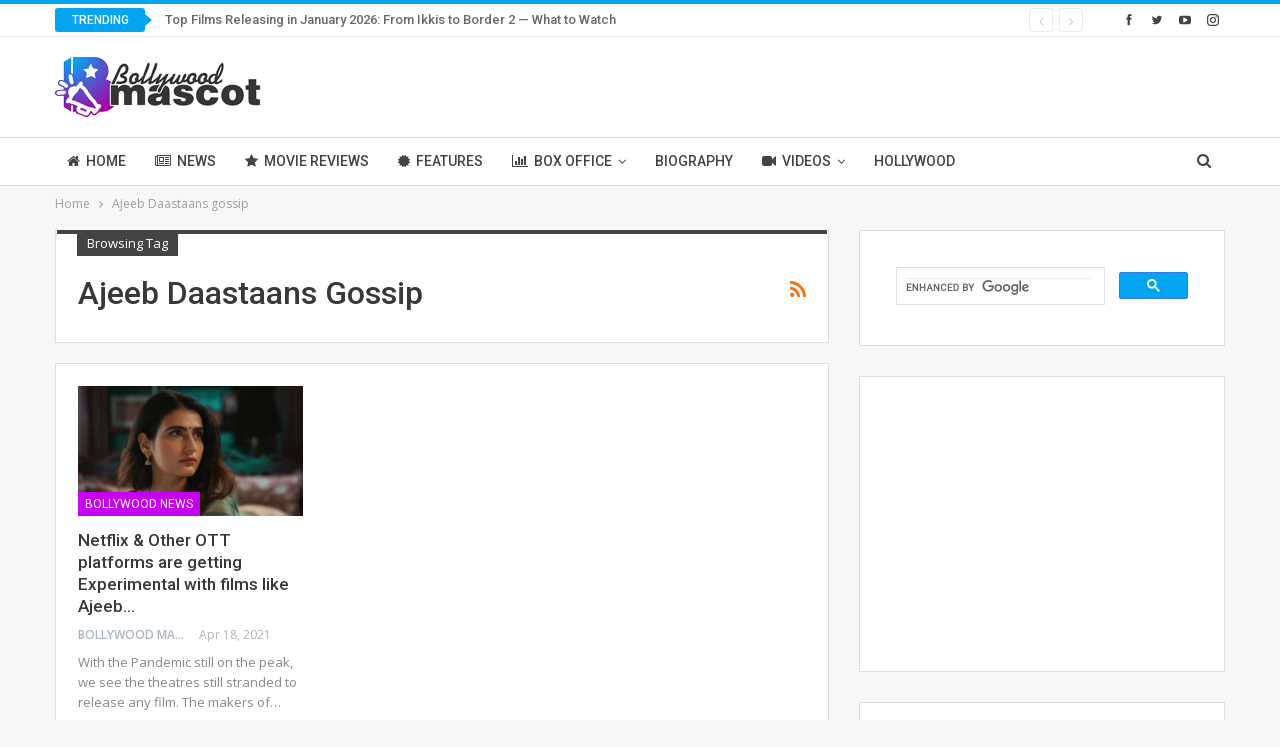

--- FILE ---
content_type: text/html; charset=UTF-8
request_url: https://bollywoodmascot.com/tag/ajeeb-daastaans-gossip/
body_size: 12471
content:
	<!DOCTYPE html>
		<!--[if IE 8]>
	<html class="ie ie8" lang="en-US"> <![endif]-->
	<!--[if IE 9]>
	<html class="ie ie9" lang="en-US"> <![endif]-->
	<!--[if gt IE 9]><!-->
<html lang="en-US"> <!--<![endif]-->
	<head>
				<meta charset="UTF-8">
		<meta http-equiv="X-UA-Compatible" content="IE=edge">
		<meta name="viewport" content="width=device-width, initial-scale=1.0">
		<link rel="pingback" href="https://bollywoodmascot.com/xmlrpc.php"/>

		<meta name='robots' content='index, follow, max-image-preview:large, max-snippet:-1, max-video-preview:-1' />
	<style>img:is([sizes="auto" i], [sizes^="auto," i]) { contain-intrinsic-size: 3000px 1500px }</style>
	
	<!-- This site is optimized with the Yoast SEO plugin v23.1 - https://yoast.com/wordpress/plugins/seo/ -->
	<title>Ajeeb Daastaans gossip Archives - Bollywood Mascot</title>
	<link rel="canonical" href="https://bollywoodmascot.com/tag/ajeeb-daastaans-gossip/" />
	<meta property="og:locale" content="en_US" />
	<meta property="og:type" content="article" />
	<meta property="og:title" content="Ajeeb Daastaans gossip Archives - Bollywood Mascot" />
	<meta property="og:url" content="https://bollywoodmascot.com/tag/ajeeb-daastaans-gossip/" />
	<meta property="og:site_name" content="Bollywood Mascot" />
	<meta name="twitter:card" content="summary_large_image" />
	<meta name="twitter:site" content="@bollywoodmascot" />
	<script type="application/ld+json" class="yoast-schema-graph">{"@context":"https://schema.org","@graph":[{"@type":"CollectionPage","@id":"https://bollywoodmascot.com/tag/ajeeb-daastaans-gossip/","url":"https://bollywoodmascot.com/tag/ajeeb-daastaans-gossip/","name":"Ajeeb Daastaans gossip Archives - Bollywood Mascot","isPartOf":{"@id":"https://bollywoodmascot.com/#website"},"primaryImageOfPage":{"@id":"https://bollywoodmascot.com/tag/ajeeb-daastaans-gossip/#primaryimage"},"image":{"@id":"https://bollywoodmascot.com/tag/ajeeb-daastaans-gossip/#primaryimage"},"thumbnailUrl":"https://bollywoodmascot.com/wp-content/uploads/2021/04/Ajeeb-Daastaans.png","breadcrumb":{"@id":"https://bollywoodmascot.com/tag/ajeeb-daastaans-gossip/#breadcrumb"},"inLanguage":"en-US"},{"@type":"ImageObject","inLanguage":"en-US","@id":"https://bollywoodmascot.com/tag/ajeeb-daastaans-gossip/#primaryimage","url":"https://bollywoodmascot.com/wp-content/uploads/2021/04/Ajeeb-Daastaans.png","contentUrl":"https://bollywoodmascot.com/wp-content/uploads/2021/04/Ajeeb-Daastaans.png","width":715,"height":402,"caption":"Ajeeb Daastaans"},{"@type":"BreadcrumbList","@id":"https://bollywoodmascot.com/tag/ajeeb-daastaans-gossip/#breadcrumb","itemListElement":[{"@type":"ListItem","position":1,"name":"Home","item":"https://bollywoodmascot.com/"},{"@type":"ListItem","position":2,"name":"Ajeeb Daastaans gossip"}]},{"@type":"WebSite","@id":"https://bollywoodmascot.com/#website","url":"https://bollywoodmascot.com/","name":"Bollywood Mascot","description":"We Know It!","publisher":{"@id":"https://bollywoodmascot.com/#organization"},"potentialAction":[{"@type":"SearchAction","target":{"@type":"EntryPoint","urlTemplate":"https://bollywoodmascot.com/?s={search_term_string}"},"query-input":"required name=search_term_string"}],"inLanguage":"en-US"},{"@type":"Organization","@id":"https://bollywoodmascot.com/#organization","name":"Bollywood Mascot","url":"https://bollywoodmascot.com/","logo":{"@type":"ImageObject","inLanguage":"en-US","@id":"https://bollywoodmascot.com/#/schema/logo/image/","url":"http://bollywoodmascot.com/wp-content/uploads/2022/05/Bollywood-Mascot.png","contentUrl":"http://bollywoodmascot.com/wp-content/uploads/2022/05/Bollywood-Mascot.png","width":412,"height":120,"caption":"Bollywood Mascot"},"image":{"@id":"https://bollywoodmascot.com/#/schema/logo/image/"},"sameAs":["https://www.facebook.com/bollywoodmascot","https://x.com/bollywoodmascot"]}]}</script>
	<!-- / Yoast SEO plugin. -->


<link rel='dns-prefetch' href='//www.googletagmanager.com' />
<link rel='dns-prefetch' href='//fonts.googleapis.com' />
<link rel="alternate" type="application/rss+xml" title="Bollywood Mascot &raquo; Feed" href="https://bollywoodmascot.com/feed/" />
<link rel="alternate" type="application/rss+xml" title="Bollywood Mascot &raquo; Comments Feed" href="https://bollywoodmascot.com/comments/feed/" />
<link rel="alternate" type="application/rss+xml" title="Bollywood Mascot &raquo; Ajeeb Daastaans gossip Tag Feed" href="https://bollywoodmascot.com/tag/ajeeb-daastaans-gossip/feed/" />
<link rel="alternate" type="application/rss+xml" title="Bollywood Mascot &raquo; Stories Feed" href="https://bollywoodmascot.com/web-stories/feed/"><script type="text/javascript">
/* <![CDATA[ */
window._wpemojiSettings = {"baseUrl":"https:\/\/s.w.org\/images\/core\/emoji\/15.0.3\/72x72\/","ext":".png","svgUrl":"https:\/\/s.w.org\/images\/core\/emoji\/15.0.3\/svg\/","svgExt":".svg","source":{"concatemoji":"https:\/\/bollywoodmascot.com\/wp-includes\/js\/wp-emoji-release.min.js?ver=6.7.4"}};
/*! This file is auto-generated */
!function(i,n){var o,s,e;function c(e){try{var t={supportTests:e,timestamp:(new Date).valueOf()};sessionStorage.setItem(o,JSON.stringify(t))}catch(e){}}function p(e,t,n){e.clearRect(0,0,e.canvas.width,e.canvas.height),e.fillText(t,0,0);var t=new Uint32Array(e.getImageData(0,0,e.canvas.width,e.canvas.height).data),r=(e.clearRect(0,0,e.canvas.width,e.canvas.height),e.fillText(n,0,0),new Uint32Array(e.getImageData(0,0,e.canvas.width,e.canvas.height).data));return t.every(function(e,t){return e===r[t]})}function u(e,t,n){switch(t){case"flag":return n(e,"\ud83c\udff3\ufe0f\u200d\u26a7\ufe0f","\ud83c\udff3\ufe0f\u200b\u26a7\ufe0f")?!1:!n(e,"\ud83c\uddfa\ud83c\uddf3","\ud83c\uddfa\u200b\ud83c\uddf3")&&!n(e,"\ud83c\udff4\udb40\udc67\udb40\udc62\udb40\udc65\udb40\udc6e\udb40\udc67\udb40\udc7f","\ud83c\udff4\u200b\udb40\udc67\u200b\udb40\udc62\u200b\udb40\udc65\u200b\udb40\udc6e\u200b\udb40\udc67\u200b\udb40\udc7f");case"emoji":return!n(e,"\ud83d\udc26\u200d\u2b1b","\ud83d\udc26\u200b\u2b1b")}return!1}function f(e,t,n){var r="undefined"!=typeof WorkerGlobalScope&&self instanceof WorkerGlobalScope?new OffscreenCanvas(300,150):i.createElement("canvas"),a=r.getContext("2d",{willReadFrequently:!0}),o=(a.textBaseline="top",a.font="600 32px Arial",{});return e.forEach(function(e){o[e]=t(a,e,n)}),o}function t(e){var t=i.createElement("script");t.src=e,t.defer=!0,i.head.appendChild(t)}"undefined"!=typeof Promise&&(o="wpEmojiSettingsSupports",s=["flag","emoji"],n.supports={everything:!0,everythingExceptFlag:!0},e=new Promise(function(e){i.addEventListener("DOMContentLoaded",e,{once:!0})}),new Promise(function(t){var n=function(){try{var e=JSON.parse(sessionStorage.getItem(o));if("object"==typeof e&&"number"==typeof e.timestamp&&(new Date).valueOf()<e.timestamp+604800&&"object"==typeof e.supportTests)return e.supportTests}catch(e){}return null}();if(!n){if("undefined"!=typeof Worker&&"undefined"!=typeof OffscreenCanvas&&"undefined"!=typeof URL&&URL.createObjectURL&&"undefined"!=typeof Blob)try{var e="postMessage("+f.toString()+"("+[JSON.stringify(s),u.toString(),p.toString()].join(",")+"));",r=new Blob([e],{type:"text/javascript"}),a=new Worker(URL.createObjectURL(r),{name:"wpTestEmojiSupports"});return void(a.onmessage=function(e){c(n=e.data),a.terminate(),t(n)})}catch(e){}c(n=f(s,u,p))}t(n)}).then(function(e){for(var t in e)n.supports[t]=e[t],n.supports.everything=n.supports.everything&&n.supports[t],"flag"!==t&&(n.supports.everythingExceptFlag=n.supports.everythingExceptFlag&&n.supports[t]);n.supports.everythingExceptFlag=n.supports.everythingExceptFlag&&!n.supports.flag,n.DOMReady=!1,n.readyCallback=function(){n.DOMReady=!0}}).then(function(){return e}).then(function(){var e;n.supports.everything||(n.readyCallback(),(e=n.source||{}).concatemoji?t(e.concatemoji):e.wpemoji&&e.twemoji&&(t(e.twemoji),t(e.wpemoji)))}))}((window,document),window._wpemojiSettings);
/* ]]> */
</script>

<style id='wp-emoji-styles-inline-css' type='text/css'>

	img.wp-smiley, img.emoji {
		display: inline !important;
		border: none !important;
		box-shadow: none !important;
		height: 1em !important;
		width: 1em !important;
		margin: 0 0.07em !important;
		vertical-align: -0.1em !important;
		background: none !important;
		padding: 0 !important;
	}
</style>
<link rel='stylesheet' id='wp-block-library-css' href='https://bollywoodmascot.com/wp-includes/css/dist/block-library/style.min.css?ver=6.7.4' type='text/css' media='all' />
<style id='classic-theme-styles-inline-css' type='text/css'>
/*! This file is auto-generated */
.wp-block-button__link{color:#fff;background-color:#32373c;border-radius:9999px;box-shadow:none;text-decoration:none;padding:calc(.667em + 2px) calc(1.333em + 2px);font-size:1.125em}.wp-block-file__button{background:#32373c;color:#fff;text-decoration:none}
</style>
<style id='global-styles-inline-css' type='text/css'>
:root{--wp--preset--aspect-ratio--square: 1;--wp--preset--aspect-ratio--4-3: 4/3;--wp--preset--aspect-ratio--3-4: 3/4;--wp--preset--aspect-ratio--3-2: 3/2;--wp--preset--aspect-ratio--2-3: 2/3;--wp--preset--aspect-ratio--16-9: 16/9;--wp--preset--aspect-ratio--9-16: 9/16;--wp--preset--color--black: #000000;--wp--preset--color--cyan-bluish-gray: #abb8c3;--wp--preset--color--white: #ffffff;--wp--preset--color--pale-pink: #f78da7;--wp--preset--color--vivid-red: #cf2e2e;--wp--preset--color--luminous-vivid-orange: #ff6900;--wp--preset--color--luminous-vivid-amber: #fcb900;--wp--preset--color--light-green-cyan: #7bdcb5;--wp--preset--color--vivid-green-cyan: #00d084;--wp--preset--color--pale-cyan-blue: #8ed1fc;--wp--preset--color--vivid-cyan-blue: #0693e3;--wp--preset--color--vivid-purple: #9b51e0;--wp--preset--gradient--vivid-cyan-blue-to-vivid-purple: linear-gradient(135deg,rgba(6,147,227,1) 0%,rgb(155,81,224) 100%);--wp--preset--gradient--light-green-cyan-to-vivid-green-cyan: linear-gradient(135deg,rgb(122,220,180) 0%,rgb(0,208,130) 100%);--wp--preset--gradient--luminous-vivid-amber-to-luminous-vivid-orange: linear-gradient(135deg,rgba(252,185,0,1) 0%,rgba(255,105,0,1) 100%);--wp--preset--gradient--luminous-vivid-orange-to-vivid-red: linear-gradient(135deg,rgba(255,105,0,1) 0%,rgb(207,46,46) 100%);--wp--preset--gradient--very-light-gray-to-cyan-bluish-gray: linear-gradient(135deg,rgb(238,238,238) 0%,rgb(169,184,195) 100%);--wp--preset--gradient--cool-to-warm-spectrum: linear-gradient(135deg,rgb(74,234,220) 0%,rgb(151,120,209) 20%,rgb(207,42,186) 40%,rgb(238,44,130) 60%,rgb(251,105,98) 80%,rgb(254,248,76) 100%);--wp--preset--gradient--blush-light-purple: linear-gradient(135deg,rgb(255,206,236) 0%,rgb(152,150,240) 100%);--wp--preset--gradient--blush-bordeaux: linear-gradient(135deg,rgb(254,205,165) 0%,rgb(254,45,45) 50%,rgb(107,0,62) 100%);--wp--preset--gradient--luminous-dusk: linear-gradient(135deg,rgb(255,203,112) 0%,rgb(199,81,192) 50%,rgb(65,88,208) 100%);--wp--preset--gradient--pale-ocean: linear-gradient(135deg,rgb(255,245,203) 0%,rgb(182,227,212) 50%,rgb(51,167,181) 100%);--wp--preset--gradient--electric-grass: linear-gradient(135deg,rgb(202,248,128) 0%,rgb(113,206,126) 100%);--wp--preset--gradient--midnight: linear-gradient(135deg,rgb(2,3,129) 0%,rgb(40,116,252) 100%);--wp--preset--font-size--small: 13px;--wp--preset--font-size--medium: 20px;--wp--preset--font-size--large: 36px;--wp--preset--font-size--x-large: 42px;--wp--preset--spacing--20: 0.44rem;--wp--preset--spacing--30: 0.67rem;--wp--preset--spacing--40: 1rem;--wp--preset--spacing--50: 1.5rem;--wp--preset--spacing--60: 2.25rem;--wp--preset--spacing--70: 3.38rem;--wp--preset--spacing--80: 5.06rem;--wp--preset--shadow--natural: 6px 6px 9px rgba(0, 0, 0, 0.2);--wp--preset--shadow--deep: 12px 12px 50px rgba(0, 0, 0, 0.4);--wp--preset--shadow--sharp: 6px 6px 0px rgba(0, 0, 0, 0.2);--wp--preset--shadow--outlined: 6px 6px 0px -3px rgba(255, 255, 255, 1), 6px 6px rgba(0, 0, 0, 1);--wp--preset--shadow--crisp: 6px 6px 0px rgba(0, 0, 0, 1);}:where(.is-layout-flex){gap: 0.5em;}:where(.is-layout-grid){gap: 0.5em;}body .is-layout-flex{display: flex;}.is-layout-flex{flex-wrap: wrap;align-items: center;}.is-layout-flex > :is(*, div){margin: 0;}body .is-layout-grid{display: grid;}.is-layout-grid > :is(*, div){margin: 0;}:where(.wp-block-columns.is-layout-flex){gap: 2em;}:where(.wp-block-columns.is-layout-grid){gap: 2em;}:where(.wp-block-post-template.is-layout-flex){gap: 1.25em;}:where(.wp-block-post-template.is-layout-grid){gap: 1.25em;}.has-black-color{color: var(--wp--preset--color--black) !important;}.has-cyan-bluish-gray-color{color: var(--wp--preset--color--cyan-bluish-gray) !important;}.has-white-color{color: var(--wp--preset--color--white) !important;}.has-pale-pink-color{color: var(--wp--preset--color--pale-pink) !important;}.has-vivid-red-color{color: var(--wp--preset--color--vivid-red) !important;}.has-luminous-vivid-orange-color{color: var(--wp--preset--color--luminous-vivid-orange) !important;}.has-luminous-vivid-amber-color{color: var(--wp--preset--color--luminous-vivid-amber) !important;}.has-light-green-cyan-color{color: var(--wp--preset--color--light-green-cyan) !important;}.has-vivid-green-cyan-color{color: var(--wp--preset--color--vivid-green-cyan) !important;}.has-pale-cyan-blue-color{color: var(--wp--preset--color--pale-cyan-blue) !important;}.has-vivid-cyan-blue-color{color: var(--wp--preset--color--vivid-cyan-blue) !important;}.has-vivid-purple-color{color: var(--wp--preset--color--vivid-purple) !important;}.has-black-background-color{background-color: var(--wp--preset--color--black) !important;}.has-cyan-bluish-gray-background-color{background-color: var(--wp--preset--color--cyan-bluish-gray) !important;}.has-white-background-color{background-color: var(--wp--preset--color--white) !important;}.has-pale-pink-background-color{background-color: var(--wp--preset--color--pale-pink) !important;}.has-vivid-red-background-color{background-color: var(--wp--preset--color--vivid-red) !important;}.has-luminous-vivid-orange-background-color{background-color: var(--wp--preset--color--luminous-vivid-orange) !important;}.has-luminous-vivid-amber-background-color{background-color: var(--wp--preset--color--luminous-vivid-amber) !important;}.has-light-green-cyan-background-color{background-color: var(--wp--preset--color--light-green-cyan) !important;}.has-vivid-green-cyan-background-color{background-color: var(--wp--preset--color--vivid-green-cyan) !important;}.has-pale-cyan-blue-background-color{background-color: var(--wp--preset--color--pale-cyan-blue) !important;}.has-vivid-cyan-blue-background-color{background-color: var(--wp--preset--color--vivid-cyan-blue) !important;}.has-vivid-purple-background-color{background-color: var(--wp--preset--color--vivid-purple) !important;}.has-black-border-color{border-color: var(--wp--preset--color--black) !important;}.has-cyan-bluish-gray-border-color{border-color: var(--wp--preset--color--cyan-bluish-gray) !important;}.has-white-border-color{border-color: var(--wp--preset--color--white) !important;}.has-pale-pink-border-color{border-color: var(--wp--preset--color--pale-pink) !important;}.has-vivid-red-border-color{border-color: var(--wp--preset--color--vivid-red) !important;}.has-luminous-vivid-orange-border-color{border-color: var(--wp--preset--color--luminous-vivid-orange) !important;}.has-luminous-vivid-amber-border-color{border-color: var(--wp--preset--color--luminous-vivid-amber) !important;}.has-light-green-cyan-border-color{border-color: var(--wp--preset--color--light-green-cyan) !important;}.has-vivid-green-cyan-border-color{border-color: var(--wp--preset--color--vivid-green-cyan) !important;}.has-pale-cyan-blue-border-color{border-color: var(--wp--preset--color--pale-cyan-blue) !important;}.has-vivid-cyan-blue-border-color{border-color: var(--wp--preset--color--vivid-cyan-blue) !important;}.has-vivid-purple-border-color{border-color: var(--wp--preset--color--vivid-purple) !important;}.has-vivid-cyan-blue-to-vivid-purple-gradient-background{background: var(--wp--preset--gradient--vivid-cyan-blue-to-vivid-purple) !important;}.has-light-green-cyan-to-vivid-green-cyan-gradient-background{background: var(--wp--preset--gradient--light-green-cyan-to-vivid-green-cyan) !important;}.has-luminous-vivid-amber-to-luminous-vivid-orange-gradient-background{background: var(--wp--preset--gradient--luminous-vivid-amber-to-luminous-vivid-orange) !important;}.has-luminous-vivid-orange-to-vivid-red-gradient-background{background: var(--wp--preset--gradient--luminous-vivid-orange-to-vivid-red) !important;}.has-very-light-gray-to-cyan-bluish-gray-gradient-background{background: var(--wp--preset--gradient--very-light-gray-to-cyan-bluish-gray) !important;}.has-cool-to-warm-spectrum-gradient-background{background: var(--wp--preset--gradient--cool-to-warm-spectrum) !important;}.has-blush-light-purple-gradient-background{background: var(--wp--preset--gradient--blush-light-purple) !important;}.has-blush-bordeaux-gradient-background{background: var(--wp--preset--gradient--blush-bordeaux) !important;}.has-luminous-dusk-gradient-background{background: var(--wp--preset--gradient--luminous-dusk) !important;}.has-pale-ocean-gradient-background{background: var(--wp--preset--gradient--pale-ocean) !important;}.has-electric-grass-gradient-background{background: var(--wp--preset--gradient--electric-grass) !important;}.has-midnight-gradient-background{background: var(--wp--preset--gradient--midnight) !important;}.has-small-font-size{font-size: var(--wp--preset--font-size--small) !important;}.has-medium-font-size{font-size: var(--wp--preset--font-size--medium) !important;}.has-large-font-size{font-size: var(--wp--preset--font-size--large) !important;}.has-x-large-font-size{font-size: var(--wp--preset--font-size--x-large) !important;}
:where(.wp-block-post-template.is-layout-flex){gap: 1.25em;}:where(.wp-block-post-template.is-layout-grid){gap: 1.25em;}
:where(.wp-block-columns.is-layout-flex){gap: 2em;}:where(.wp-block-columns.is-layout-grid){gap: 2em;}
:root :where(.wp-block-pullquote){font-size: 1.5em;line-height: 1.6;}
</style>
<link rel='stylesheet' id='ez-toc-css' href='https://bollywoodmascot.com/wp-content/plugins/easy-table-of-contents/assets/css/screen.min.css?ver=2.0.72' type='text/css' media='all' />
<style id='ez-toc-inline-css' type='text/css'>
div#ez-toc-container .ez-toc-title {font-size: 120%;}div#ez-toc-container .ez-toc-title {font-weight: 500;}div#ez-toc-container ul li {font-size: 95%;}div#ez-toc-container ul li {font-weight: 500;}div#ez-toc-container nav ul ul li {font-size: 90%;}
.ez-toc-container-direction {direction: ltr;}.ez-toc-counter ul{counter-reset: item ;}.ez-toc-counter nav ul li a::before {content: counters(item, '.', decimal) '. ';display: inline-block;counter-increment: item;flex-grow: 0;flex-shrink: 0;margin-right: .2em; float: left; }.ez-toc-widget-direction {direction: ltr;}.ez-toc-widget-container ul{counter-reset: item ;}.ez-toc-widget-container nav ul li a::before {content: counters(item, '.', decimal) '. ';display: inline-block;counter-increment: item;flex-grow: 0;flex-shrink: 0;margin-right: .2em; float: left; }
</style>
<link rel='stylesheet' id='tablepress-default-css' href='https://bollywoodmascot.com/wp-content/plugins/tablepress/css/build/default.css?ver=3.2.5' type='text/css' media='all' />
<link rel='stylesheet' id='ms-main-css' href='https://bollywoodmascot.com/wp-content/plugins/masterslider/public/assets/css/masterslider.main.css?ver=3.5.5' type='text/css' media='all' />
<link rel='stylesheet' id='ms-custom-css' href='https://bollywoodmascot.com/wp-content/uploads/masterslider/custom.css?ver=1.1' type='text/css' media='all' />
<link rel='stylesheet' id='better-framework-main-fonts-css' href='https://fonts.googleapis.com/css?family=Open+Sans:400,600%7CRoboto:400,500,400italic&#038;display=swap' type='text/css' media='all' />
<script type="text/javascript" src="https://bollywoodmascot.com/wp-includes/js/jquery/jquery.min.js?ver=3.7.1" id="jquery-core-js"></script>
<script type="text/javascript" src="https://bollywoodmascot.com/wp-includes/js/jquery/jquery-migrate.min.js?ver=3.4.1" id="jquery-migrate-js"></script>
<!--[if lt IE 9]>
<script type="text/javascript" src="https://bollywoodmascot.com/wp-content/themes/publisher/includes/libs/better-framework/assets/js/html5shiv.min.js?ver=3.15.0" id="bf-html5shiv-js"></script>
<![endif]-->
<!--[if lt IE 9]>
<script type="text/javascript" src="https://bollywoodmascot.com/wp-content/themes/publisher/includes/libs/better-framework/assets/js/respond.min.js?ver=3.15.0" id="bf-respond-js"></script>
<![endif]-->

<!-- Google Analytics snippet added by Site Kit -->
<script type="text/javascript" src="https://www.googletagmanager.com/gtag/js?id=G-TC9VFJC07X" id="google_gtagjs-js" async></script>
<script type="text/javascript" id="google_gtagjs-js-after">
/* <![CDATA[ */
window.dataLayer = window.dataLayer || [];function gtag(){dataLayer.push(arguments);}
gtag('set', 'linker', {"domains":["bollywoodmascot.com"]} );
gtag("js", new Date());
gtag("set", "developer_id.dZTNiMT", true);
gtag("config", "G-TC9VFJC07X");
/* ]]> */
</script>

<!-- End Google Analytics snippet added by Site Kit -->
<link rel="https://api.w.org/" href="https://bollywoodmascot.com/wp-json/" /><link rel="alternate" title="JSON" type="application/json" href="https://bollywoodmascot.com/wp-json/wp/v2/tags/2977" /><link rel="EditURI" type="application/rsd+xml" title="RSD" href="https://bollywoodmascot.com/xmlrpc.php?rsd" />
<meta name="generator" content="WordPress 6.7.4" />
<meta name="generator" content="Site Kit by Google 1.121.0" /><script>var ms_grabbing_curosr='https://bollywoodmascot.com/wp-content/plugins/masterslider/public/assets/css/common/grabbing.cur',ms_grab_curosr='https://bollywoodmascot.com/wp-content/plugins/masterslider/public/assets/css/common/grab.cur';</script>
<meta name="generator" content="MasterSlider 3.5.5 - Responsive Touch Image Slider" />
<meta name="generator" content="Powered by WPBakery Page Builder - drag and drop page builder for WordPress."/>
<script type="application/ld+json">{
    "@context": "http://schema.org/",
    "@type": "Organization",
    "@id": "#organization",
    "logo": {
        "@type": "ImageObject",
        "url": "http://bollywoodmascot.com/wp-content/uploads/2022/05/logo.png"
    },
    "url": "https://bollywoodmascot.com/",
    "name": "Bollywood Mascot",
    "description": "We Know It!"
}</script>
<script type="application/ld+json">{
    "@context": "http://schema.org/",
    "@type": "WebSite",
    "name": "Bollywood Mascot",
    "alternateName": "We Know It!",
    "url": "https://bollywoodmascot.com/"
}</script>
<link rel='stylesheet' id='bs-icons' href='https://bollywoodmascot.com/wp-content/themes/publisher/includes/libs/better-framework/assets/css/bs-icons.css' type='text/css' media='all' />
<link rel='stylesheet' id='better-social-counter' href='https://bollywoodmascot.com/wp-content/plugins/better-social-counter/css/style.min.css' type='text/css' media='all' />
<link rel='stylesheet' id='bf-slick' href='https://bollywoodmascot.com/wp-content/themes/publisher/includes/libs/better-framework/assets/css/slick.min.css' type='text/css' media='all' />
<link rel='stylesheet' id='fontawesome' href='https://bollywoodmascot.com/wp-content/themes/publisher/includes/libs/better-framework/assets/css/font-awesome.min.css' type='text/css' media='all' />
<link rel='stylesheet' id='br-numbers' href='https://fonts.googleapis.com/css?family=Oswald&text=0123456789./\%' type='text/css' media='all' />
<link rel='stylesheet' id='better-reviews' href='https://bollywoodmascot.com/wp-content/plugins/better-reviews/css/better-reviews.min.css' type='text/css' media='all' />
<link rel='stylesheet' id='blockquote-pack-pro' href='https://bollywoodmascot.com/wp-content/plugins/blockquote-pack-pro/css/blockquote-pack.min.css' type='text/css' media='all' />
<link rel='stylesheet' id='smart-lists-pack-pro' href='https://bollywoodmascot.com/wp-content/plugins/smart-lists-pack-pro/css/smart-lists-pack.min.css' type='text/css' media='all' />
<link rel='stylesheet' id='wp-embedder-pack-pro' href='https://bollywoodmascot.com/wp-content/plugins/wp-embedder-pack/assets/css/wpep.min.css' type='text/css' media='all' />
<link rel='stylesheet' id='pretty-photo' href='https://bollywoodmascot.com/wp-content/themes/publisher/includes/libs/better-framework/assets/css/pretty-photo.min.css' type='text/css' media='all' />
<link rel='stylesheet' id='theme-libs' href='https://bollywoodmascot.com/wp-content/themes/publisher/css/theme-libs.min.css' type='text/css' media='all' />
<link rel='stylesheet' id='publisher' href='https://bollywoodmascot.com/wp-content/themes/publisher/style-7.11.0.min.css' type='text/css' media='all' />
<link rel='stylesheet' id='publisher-theme-clean-tech' href='https://bollywoodmascot.com/wp-content/themes/publisher/includes/styles/clean-tech/style.min.css' type='text/css' media='all' />
<link rel='stylesheet' id='7.11.0-1767636207' href='https://bollywoodmascot.com/wp-content/bs-booster-cache/a94e223b6430dd05b5c60099b945f84c.css' type='text/css' media='all' />
<link rel="icon" href="https://bollywoodmascot.com/wp-content/uploads/2022/05/cropped-Bollywood-Mascot-Logo-32x32.jpeg" sizes="32x32" />
<link rel="icon" href="https://bollywoodmascot.com/wp-content/uploads/2022/05/cropped-Bollywood-Mascot-Logo-192x192.jpeg" sizes="192x192" />
<link rel="apple-touch-icon" href="https://bollywoodmascot.com/wp-content/uploads/2022/05/cropped-Bollywood-Mascot-Logo-180x180.jpeg" />
<meta name="msapplication-TileImage" content="https://bollywoodmascot.com/wp-content/uploads/2022/05/cropped-Bollywood-Mascot-Logo-270x270.jpeg" />
		<style type="text/css" id="wp-custom-css">
			@media (max-width: 600px){
	.footer-banner{
		position: fixed; 
		bottom: 0;
		z-index: 99999;
	}
}
@media (min-width:601px){
	.footer-banner{
		display: none;
	}
}		</style>
		<noscript><style> .wpb_animate_when_almost_visible { opacity: 1; }</style></noscript>	</head>

<body class="archive tag tag-ajeeb-daastaans-gossip tag-2977 _masterslider _msp_version_3.5.5 bs-theme bs-publisher bs-publisher-clean-tech active-light-box active-top-line ltr close-rh page-layout-2-col page-layout-2-col-right full-width active-sticky-sidebar main-menu-sticky-smart main-menu-full-width active-ajax-search  wpb-js-composer js-comp-ver-6.10.0 vc_responsive bs-ll-a" dir="ltr">
		<div class="main-wrap content-main-wrap">
			<header id="header" class="site-header header-style-2 full-width" itemscope="itemscope" itemtype="https://schema.org/WPHeader">

		<section class="topbar topbar-style-2 hidden-xs hidden-xs">
	<div class="content-wrap">
		<div class="container">

			<div class="topbar-inner clearfix">

									<div class="section-links">
								<div  class="  better-studio-shortcode bsc-clearfix better-social-counter style-button not-colored in-4-col">
						<ul class="social-list bsc-clearfix"><li class="social-item facebook"><a href = "https://www.facebook.com/bollywoodmascot" target = "_blank" > <i class="item-icon bsfi-facebook" ></i><span class="item-title" > Likes </span> </a> </li> <li class="social-item twitter"><a href = "https://twitter.com/bollywoodmascot" target = "_blank" > <i class="item-icon bsfi-twitter" ></i><span class="item-title" > Followers </span> </a> </li> <li class="social-item youtube"><a href = "https://youtube.com/channel/UCLdMs1JvJ6Ry_-01uxN30Zg" target = "_blank" > <i class="item-icon bsfi-youtube" ></i><span class="item-title" > Subscribers </span> </a> </li> <li class="social-item instagram"><a href = "https://instagram.com/bollywoodmascot" target = "_blank" > <i class="item-icon bsfi-instagram" ></i><span class="item-title" > Followers </span> </a> </li> 			</ul>
		</div>
							</div>
				
				<div class="section-menu">
						<div id="newsticker-1125143040" class="better-newsticker term-63,-3252"
	     data-speed="12000">
		<p class="heading ">Trending</p>
		<ul class="news-list">
								<li>
						<a class="limit-line" href="https://bollywoodmascot.com/bollywood-news/top-films-releasing-in-january-2026-from-ikkis-to-border-2-what-to-watch/">
							Top Films Releasing in January 2026: From Ikkis to Border 2 — What to Watch						</a>
					</li>
										<li>
						<a class="limit-line" href="https://bollywoodmascot.com/bollywood-news/katrina-kaif-shares-heartwarming-family-christmas-photo-after-becoming-a-mother/">
							Katrina Kaif Shares Heartwarming Family Christmas Photo After Becoming a Mother						</a>
					</li>
										<li>
						<a class="limit-line" href="https://bollywoodmascot.com/bollywood-news/suryaa-pictures-unveils-new-devotional-track-bolo-namah-shivay-celebrating-the-divine-power-of-mahadev/">
							Suryaa Pictures Unveils New Devotional Track &#8216;Bolo Namah Shivay,&#8217; Celebrating the Divine Power of Mahadev						</a>
					</li>
										<li>
						<a class="limit-line" href="https://bollywoodmascot.com/bollywood-news/balram-prajapati-a-talented-editor-from-prayagraj-gearing-up-for-raghuveeram/">
							Balram Prajapati, A Talented Editor From Prayagraj Gearing Up For ‘Raghuveeram’						</a>
					</li>
										<li>
						<a class="limit-line" href="https://bollywoodmascot.com/bollywood-news/suryaa-pictures-releases-intense-thriller-short-film-nemesis-produced-by-suryaa-pictures/">
							Suryaa Pictures Releases Intense Thriller Short Film &#8216;Nemesis&#8217; produced by Suryaa Pictures						</a>
					</li>
										<li>
						<a class="limit-line" href="https://bollywoodmascot.com/movie-reviews/tere-ishq-mein-movie-review-dhanush-and-kriti-sanon-deliver-an-intense-romantic-drama-that-leaves-a-mark/">
							Tere Ishq Mein Movie Review: Dhanush and Kriti Sanon Deliver an Intense Romantic Drama That Leaves a Mark						</a>
					</li>
										<li>
						<a class="limit-line" href="https://bollywoodmascot.com/daily-box-office-collection/tere-ishq-mein-movie-box-office-collection-day-1-advance-sales-cross-%e2%82%b94-crore-sets-stage-for-big-opening/">
							Tere Ishq Mein Movie Box Office Collection Day 1: Advance Sales Cross ₹4 Crore, Sets Stage for Big Opening						</a>
					</li>
										<li>
						<a class="limit-line" href="https://bollywoodmascot.com/bollywood-news/apne-2-still-in-the-works-producer-confirms-film-to-continue-as-a-tribute-to-dharmendra/">
							Apne 2 Still in the Works, Producer Confirms Film to Continue as a Tribute to Dharmendra						</a>
					</li>
										<li>
						<a class="limit-line" href="https://bollywoodmascot.com/bollywood-news/anaam-tiwary-indias-leading-google-ads-specialist-empowering-businesses-with-3x-roi/">
							Anaam Tiwary, India’s Leading Google Ads Specialist Empowering Businesses With 3X ROI						</a>
					</li>
										<li>
						<a class="limit-line" href="https://bollywoodmascot.com/features/suryaa-bhakti-releases-a-soulful-new-devotional-track-sung-by-aditya-kadtane/">
							Suryaa Bhakti Releases a Soulful New Devotional Track Sung by Aditya Kadtane						</a>
					</li>
							</ul>
	</div>
				</div>

			</div>
		</div>
	</div>
</section>
		<div class="header-inner">
			<div class="content-wrap">
				<div class="container">
					<div class="row">
						<div class="row-height">
							<div class="logo-col col-xs-4">
								<div class="col-inside">
									<div id="site-branding" class="site-branding">
	<p  id="site-title" class="logo h1 img-logo">
	<a href="https://bollywoodmascot.com/" itemprop="url" rel="home">
					<img id="site-logo" src="https://bollywoodmascot.com/wp-content/uploads/2022/05/logo.png" alt="boollywood mascot" data-bsrjs="http://localhost/wp/wp-content/uploads/2022/05/logo.png" />

			<span class="site-title">boollywood mascot - We Know It!</span>
				</a>
</p>
</div><!-- .site-branding -->
								</div>
							</div>
								<div class="sidebar-col col-xs-8">
									<div class="col-inside">
										
									</div>
								</div>
						</div>
					</div>
				</div>
			</div>
		</div>

		<div id="menu-main" class="menu main-menu-wrapper show-search-item menu-actions-btn-width-1" role="navigation" itemscope="itemscope" itemtype="https://schema.org/SiteNavigationElement">
	<div class="main-menu-inner">
		<div class="content-wrap">
			<div class="container">

				<nav class="main-menu-container">
					<ul id="main-navigation" class="main-menu menu bsm-pure clearfix">
						<li id="menu-item-7432" class="menu-have-icon menu-icon-type-fontawesome menu-item menu-item-type-post_type menu-item-object-page menu-item-home better-anim-fade menu-item-7432"><a href="https://bollywoodmascot.com/"><i class="bf-icon  fa fa-home"></i>Home</a></li>
<li id="menu-item-7433" class="menu-have-icon menu-icon-type-fontawesome menu-item menu-item-type-taxonomy menu-item-object-category menu-term-63 better-anim-fade menu-item-7433"><a href="https://bollywoodmascot.com/category/bollywood-news/"><i class="bf-icon  fa fa-newspaper-o"></i>News</a></li>
<li id="menu-item-7437" class="menu-have-icon menu-icon-type-fontawesome menu-item menu-item-type-taxonomy menu-item-object-category menu-term-32 better-anim-fade menu-item-7437"><a href="https://bollywoodmascot.com/category/movie-reviews/"><i class="bf-icon  fa fa-star"></i>Movie Reviews</a></li>
<li id="menu-item-7434" class="menu-have-icon menu-icon-type-fontawesome menu-item menu-item-type-taxonomy menu-item-object-category menu-term-14 better-anim-fade menu-item-7434"><a href="https://bollywoodmascot.com/category/features/"><i class="bf-icon  fa fa-certificate"></i>Features</a></li>
<li id="menu-item-7441" class="menu-have-icon menu-icon-type-fontawesome menu-item menu-item-type-custom menu-item-object-custom menu-item-has-children better-anim-fade menu-item-7441"><a href="#"><i class="bf-icon  fa fa-bar-chart"></i>Box Office</a>
<ul class="sub-menu">
	<li id="menu-item-7442" class="menu-item menu-item-type-taxonomy menu-item-object-category menu-term-234 better-anim-fade menu-item-7442"><a href="https://bollywoodmascot.com/category/daily-box-office-collection/">Daily Box Office Collection</a></li>
	<li id="menu-item-7443" class="menu-item menu-item-type-taxonomy menu-item-object-category menu-term-175 better-anim-fade menu-item-7443"><a href="https://bollywoodmascot.com/category/highest-grossers/">Highest Grossers</a></li>
	<li id="menu-item-7444" class="menu-item menu-item-type-taxonomy menu-item-object-category menu-term-357 better-anim-fade menu-item-7444"><a href="https://bollywoodmascot.com/category/hit-or-flops-verdict/">Hit or Flops</a></li>
	<li id="menu-item-7445" class="menu-item menu-item-type-post_type menu-item-object-page better-anim-fade menu-item-7445"><a href="https://bollywoodmascot.com/100-crore-club-bollywood-movie-list/">100 Crore Club</a></li>
	<li id="menu-item-7446" class="menu-item menu-item-type-post_type menu-item-object-page better-anim-fade menu-item-7446"><a href="https://bollywoodmascot.com/200-crore-club-bollywood-movie-list/">200 Crore Club</a></li>
	<li id="menu-item-7447" class="menu-item menu-item-type-post_type menu-item-object-page better-anim-fade menu-item-7447"><a href="https://bollywoodmascot.com/300-crore-club-bollywood-movie-list/">300 Crore Club</a></li>
	<li id="menu-item-7448" class="menu-item menu-item-type-taxonomy menu-item-object-category menu-term-3616 better-anim-fade menu-item-7448"><a href="https://bollywoodmascot.com/category/star-performance/">Star Performance</a></li>
</ul>
</li>
<li id="menu-item-7440" class="menu-item menu-item-type-taxonomy menu-item-object-category menu-term-3252 better-anim-fade menu-item-7440"><a href="https://bollywoodmascot.com/category/bollywood-news/biography/">Biography</a></li>
<li id="menu-item-7439" class="menu-have-icon menu-icon-type-fontawesome menu-item menu-item-type-custom menu-item-object-custom menu-item-has-children better-anim-fade menu-item-7439"><a href="#"><i class="bf-icon  fa fa-video-camera"></i>Videos</a>
<ul class="sub-menu">
	<li id="menu-item-7436" class="menu-item menu-item-type-taxonomy menu-item-object-category menu-term-191 better-anim-fade menu-item-7436"><a href="https://bollywoodmascot.com/category/trailers/">Trailers</a></li>
</ul>
</li>
<li id="menu-item-7438" class="menu-item menu-item-type-taxonomy menu-item-object-category menu-term-74 better-anim-fade menu-item-7438"><a href="https://bollywoodmascot.com/category/hollywood/">Hollywood</a></li>
					</ul><!-- #main-navigation -->
											<div class="menu-action-buttons width-1">
															<div class="search-container close">
									<span class="search-handler"><i class="fa fa-search"></i></span>

									<div class="search-box clearfix">
										<form role="search" method="get" class="search-form clearfix" action="https://bollywoodmascot.com">
	<input type="search" class="search-field"
	       placeholder="Search..."
	       value="" name="s"
	       title="Search for:"
	       autocomplete="off">
	<input type="submit" class="search-submit" value="Search">
</form><!-- .search-form -->
									</div>
								</div>
														</div>
										</nav><!-- .main-menu-container -->

			</div>
		</div>
	</div>
</div><!-- .menu -->
	</header><!-- .header -->
	<div class="rh-header clearfix light deferred-block-exclude">
		<div class="rh-container clearfix">

			<div class="menu-container close">
				<span class="menu-handler"><span class="lines"></span></span>
			</div><!-- .menu-container -->

			<div class="logo-container rh-img-logo">
				<a href="https://bollywoodmascot.com/" itemprop="url" rel="home">
											<img src="https://bollywoodmascot.com/wp-content/uploads/2022/05/logo.png" alt="Bollywood Mascot" data-bsrjs="http://bollywoodmascot.com/wp-content/uploads/2022/05/logo.png" />				</a>
			</div><!-- .logo-container -->
		</div><!-- .rh-container -->
	</div><!-- .rh-header -->
<nav role="navigation" aria-label="Breadcrumbs" class="bf-breadcrumb clearfix bc-top-style"><div class="content-wrap"><div class="container bf-breadcrumb-container"><ul class="bf-breadcrumb-items" itemscope itemtype="http://schema.org/BreadcrumbList"><meta name="numberOfItems" content="2" /><meta name="itemListOrder" content="Ascending" /><li itemprop="itemListElement" itemscope itemtype="http://schema.org/ListItem" class="bf-breadcrumb-item bf-breadcrumb-begin"><a itemprop="item" href="https://bollywoodmascot.com" rel="home"><span itemprop="name">Home</span></a><meta itemprop="position" content="1" /></li><li itemprop="itemListElement" itemscope itemtype="http://schema.org/ListItem" class="bf-breadcrumb-item bf-breadcrumb-end"><span itemprop="name">Ajeeb Daastaans gossip</span><meta itemprop="item" content="https://bollywoodmascot.com/tag/ajeeb-daastaans-gossip/"/><meta itemprop="position" content="2" /></li></ul></div></div></nav><div class="content-wrap">
		<main id="content" class="content-container">

		<div class="container layout-2-col layout-2-col-1 layout-right-sidebar layout-bc-before">
			<div class="row main-section">
										<div class="col-sm-8 content-column">
							<section class="archive-title tag-title with-action">
	<div class="pre-title"><span>Browsing Tag</span></div>

	<div class="actions-container">
		<a class="rss-link" href="https://bollywoodmascot.com/tag/ajeeb-daastaans-gossip/feed/"><i class="fa fa-rss"></i></a>
	</div>

	<h1 class="page-heading"><span class="h-title">Ajeeb Daastaans gossip</span></h1>

	</section>
	<div class="listing listing-grid listing-grid-1 clearfix columns-3">
		<article class="post-4955 type-post format-standard has-post-thumbnail   listing-item listing-item-grid listing-item-grid-1 main-term-63">
	<div class="item-inner">
					<div class="featured clearfix">
				<div class="term-badges floated"><span class="term-badge term-63"><a href="https://bollywoodmascot.com/category/bollywood-news/">Bollywood News</a></span></div>				<a  alt="Ajeeb Daastaans" title="Netflix &#038; Other OTT platforms are getting Experimental with films like Ajeeb Daastaans" data-src="https://bollywoodmascot.com/wp-content/uploads/2021/04/Ajeeb-Daastaans-357x210.png" data-bs-srcset="{&quot;baseurl&quot;:&quot;https:\/\/bollywoodmascot.com\/wp-content\/uploads\/2021\/04\/&quot;,&quot;sizes&quot;:{&quot;210&quot;:&quot;Ajeeb-Daastaans-210x136.png&quot;,&quot;279&quot;:&quot;Ajeeb-Daastaans-279x220.png&quot;,&quot;357&quot;:&quot;Ajeeb-Daastaans-357x210.png&quot;,&quot;715&quot;:&quot;Ajeeb-Daastaans.png&quot;}}"						class="img-holder" href="https://bollywoodmascot.com/bollywood-news/netflix-other-ott-platforms-are-getting-experimental-with-films-like-ajeeb-daastaans/"></a>

							</div>
		<h2 class="title">		<a href="https://bollywoodmascot.com/bollywood-news/netflix-other-ott-platforms-are-getting-experimental-with-films-like-ajeeb-daastaans/" class="post-title post-url">
			Netflix &#038; Other OTT platforms are getting Experimental with films like Ajeeb&hellip;		</a>
		</h2>		<div class="post-meta">

							<a href="https://bollywoodmascot.com/author/bolly_mascot/"
				   title="Browse Author Articles"
				   class="post-author-a">
					<i class="post-author author">
						Bollywood Mascot					</i>
				</a>
							<span class="time"><time class="post-published updated"
				                         datetime="2021-04-18T22:32:46+05:30">Apr 18, 2021</time></span>
						</div>
					<div class="post-summary">
				With the Pandemic still on the peak, we see the theatres still stranded to release any film. The makers of&hellip;			</div>
			</div>
	</article >
	</div>
							</div><!-- .content-column -->
												<div class="col-sm-4 sidebar-column sidebar-column-primary">
							<aside id="sidebar-primary-sidebar" class="sidebar" role="complementary" aria-label="Primary Sidebar Sidebar" itemscope="itemscope" itemtype="https://schema.org/WPSideBar">
	<div id="block-2" class=" h-ni w-nt primary-sidebar-widget widget widget_block"><script async src="https://cse.google.com/cse.js?cx=6406e02ad49dbf05f"></script>
<div class="gcse-search"></div></div><div id="block-9" class=" h-ni w-nt primary-sidebar-widget widget widget_block"><script async src="https://pagead2.googlesyndication.com/pagead/js/adsbygoogle.js?client=ca-pub-5958887983139353"
     crossorigin="anonymous"></script>
<!-- Display Sidebar -->
<ins class="adsbygoogle"
     style="display:block"
     data-ad-client="ca-pub-5958887983139353"
     data-ad-slot="9073615057"
     data-ad-format="auto"
     data-full-width-responsive="true"></ins>
<script>
     (adsbygoogle = window.adsbygoogle || []).push({});
</script></div>
		<div id="recent-posts-2" class=" h-ni h-bg h-bg-81d742 w-nt primary-sidebar-widget widget widget_recent_entries">
		<div class="section-heading sh-t2 sh-s3"><span class="h-text">Recent Posts</span></div>
		<ul>
											<li>
					<a href="https://bollywoodmascot.com/features/abhishek-tripathi-and-viral-girl-monalisa-set-to-headline-the-gritty-drama-diary-of-manipur/">Abhishek Tripathi and Viral girl Monalisa Set to Headline the Gritty Drama &#8216;Diary of Manipur&#8217;!</a>
											<span class="post-date">January 5, 2026</span>
									</li>
											<li>
					<a href="https://bollywoodmascot.com/lifestyle/ansh-sharma-jaipurs-fashion-influencer-redefining-style-social-media-and-modern-entrepreneurship/">Ansh Sharma , Jaipur’s Fashion Influencer Redefining Style, Social Media, and Modern Entrepreneurship</a>
											<span class="post-date">December 28, 2025</span>
									</li>
											<li>
					<a href="https://bollywoodmascot.com/lifestyle/pritesh-patel-and-alpesh-patels-ap-production-launches-the-uae-rockstar/">Pritesh Patel and Alpesh Patel’s AP Production Launches ‘The UAE Rockstar&#8217;</a>
											<span class="post-date">December 28, 2025</span>
									</li>
											<li>
					<a href="https://bollywoodmascot.com/bollywood-news/top-films-releasing-in-january-2026-from-ikkis-to-border-2-what-to-watch/">Top Films Releasing in January 2026: From Ikkis to Border 2 — What to Watch</a>
											<span class="post-date">December 26, 2025</span>
									</li>
											<li>
					<a href="https://bollywoodmascot.com/bollywood-news/katrina-kaif-shares-heartwarming-family-christmas-photo-after-becoming-a-mother/">Katrina Kaif Shares Heartwarming Family Christmas Photo After Becoming a Mother</a>
											<span class="post-date">December 26, 2025</span>
									</li>
											<li>
					<a href="https://bollywoodmascot.com/entertainment/capture-talent-emerges-as-a-new-digital-platform-for-indias-film-and-creative-industry/">Capture Talent Emerges as a New Digital Platform for India’s Film and Creative Industry</a>
											<span class="post-date">December 15, 2025</span>
									</li>
					</ul>

		</div><div id="block-10" class=" h-ni w-nt primary-sidebar-widget widget widget_block"><script async src="https://pagead2.googlesyndication.com/pagead/js/adsbygoogle.js?client=ca-pub-5958887983139353"
     crossorigin="anonymous"></script>
<!-- Display Sidebar -->
<ins class="adsbygoogle"
     style="display:block"
     data-ad-client="ca-pub-5958887983139353"
     data-ad-slot="9073615057"
     data-ad-format="auto"
     data-full-width-responsive="true"></ins>
<script>
     (adsbygoogle = window.adsbygoogle || []).push({});
</script></div></aside>
						</div><!-- .primary-sidebar-column -->
									</div><!-- .main-section -->
		</div>

	</main><!-- main -->
	</div><!-- .content-wrap -->
	<footer id="site-footer" class="site-footer full-width">
				<div class="copy-footer">
			<div class="content-wrap">
				<div class="container">
										<div class="row footer-copy-row">
						<div class="copy-1 col-lg-6 col-md-6 col-sm-6 col-xs-12">
							© 2026 - Bollywood Mascot. <a href="#">Designed By</a> by <a href="#">Rohido Media</a>						</div>
						<div class="copy-2 col-lg-6 col-md-6 col-sm-6 col-xs-12">
							<a style="padding-right:15px;" href="https://bollywoodmascot.com/">Home </a><a  style="padding-right:15px;" href="/about-us/"> About Us </a><a style="padding-right:15px;"  href="/contact-us/"> Contact Us </a><a  style="padding-right:15px;" href="/privacy-policy-2/"> Privacy Policy </a>						</div>
					</div>
				</div>
			</div>
		</div>
	</footer><!-- .footer -->
		</div><!-- .main-wrap -->
			<span class="back-top"><i class="fa fa-arrow-up"></i></span>

<script type="text/javascript" id="publisher-theme-pagination-js-extra">
/* <![CDATA[ */
var bs_pagination_loc = {"loading":"<div class=\"bs-loading\"><div><\/div><div><\/div><div><\/div><div><\/div><div><\/div><div><\/div><div><\/div><div><\/div><div><\/div><\/div>"};
/* ]]> */
</script>
<script type="text/javascript" id="better-reviews-js-extra">
/* <![CDATA[ */
var betterReviewsLoc = {"ajax_url":"https:\/\/bollywoodmascot.com\/wp-admin\/admin-ajax.php","cp":"\/"};
/* ]]> */
</script>
<script type="text/javascript" id="smart-lists-pack-pro-js-extra">
/* <![CDATA[ */
var bs_smart_lists_loc = {"translations":{"nav_next":"Next","nav_prev":"Prev","trans_x_of_y":"%1$s of %2$s","trans_page_x_of_y":"Page %1$s of %2$s"}};
/* ]]> */
</script>
<script type="text/javascript" id="publisher-js-extra">
/* <![CDATA[ */
var publisher_theme_global_loc = {"page":{"boxed":"full-width"},"header":{"style":"style-2","boxed":"full-width"},"ajax_url":"https:\/\/bollywoodmascot.com\/wp-admin\/admin-ajax.php","loading":"<div class=\"bs-loading\"><div><\/div><div><\/div><div><\/div><div><\/div><div><\/div><div><\/div><div><\/div><div><\/div><div><\/div><\/div>","translations":{"tabs_all":"All","tabs_more":"More","lightbox_expand":"Expand the image","lightbox_close":"Close"},"lightbox":{"not_classes":""},"main_menu":{"more_menu":"enable"},"top_menu":{"more_menu":"enable"},"skyscraper":{"sticky_gap":30,"sticky":false,"position":""},"share":{"more":true},"refresh_googletagads":"1","get_locale":"en-US","notification":{"subscribe_msg":"By clicking the subscribe button you will never miss the new articles!","subscribed_msg":"You're subscribed to notifications","subscribe_btn":"Subscribe","subscribed_btn":"Unsubscribe"}};
var publisher_theme_ajax_search_loc = {"ajax_url":"https:\/\/bollywoodmascot.com\/wp-admin\/admin-ajax.php","previewMarkup":"<div class=\"ajax-search-results-wrapper ajax-search-no-product ajax-search-fullwidth\">\n\t<div class=\"ajax-search-results\">\n\t\t<div class=\"ajax-ajax-posts-list\">\n\t\t\t<div class=\"clean-title heading-typo\">\n\t\t\t\t<span>Posts<\/span>\n\t\t\t<\/div>\n\t\t\t<div class=\"posts-lists\" data-section-name=\"posts\"><\/div>\n\t\t<\/div>\n\t\t<div class=\"ajax-taxonomy-list\">\n\t\t\t<div class=\"ajax-categories-columns\">\n\t\t\t\t<div class=\"clean-title heading-typo\">\n\t\t\t\t\t<span>Categories<\/span>\n\t\t\t\t<\/div>\n\t\t\t\t<div class=\"posts-lists\" data-section-name=\"categories\"><\/div>\n\t\t\t<\/div>\n\t\t\t<div class=\"ajax-tags-columns\">\n\t\t\t\t<div class=\"clean-title heading-typo\">\n\t\t\t\t\t<span>Tags<\/span>\n\t\t\t\t<\/div>\n\t\t\t\t<div class=\"posts-lists\" data-section-name=\"tags\"><\/div>\n\t\t\t<\/div>\n\t\t<\/div>\n\t<\/div>\n<\/div>","full_width":"1"};
/* ]]> */
</script>
		<div class="rh-cover noscroll gr-5 no-login-icon no-top-nav" >
			<span class="rh-close"></span>
			<div class="rh-panel rh-pm">
				<div class="rh-p-h">
									</div>

				<div class="rh-p-b">
										<div class="rh-c-m clearfix"></div>

									</div>
			</div>
					</div>
		<script type="text/javascript" async="async" src="https://bollywoodmascot.com/wp-content/bs-booster-cache/378f0cd5e78f61e852466405959882c4.js?ver=6.7.4" id="bs-booster-js"></script>

<script defer src="https://static.cloudflareinsights.com/beacon.min.js/vcd15cbe7772f49c399c6a5babf22c1241717689176015" integrity="sha512-ZpsOmlRQV6y907TI0dKBHq9Md29nnaEIPlkf84rnaERnq6zvWvPUqr2ft8M1aS28oN72PdrCzSjY4U6VaAw1EQ==" data-cf-beacon='{"version":"2024.11.0","token":"3096b71428a4440d96fa09f2cdc4a969","r":1,"server_timing":{"name":{"cfCacheStatus":true,"cfEdge":true,"cfExtPri":true,"cfL4":true,"cfOrigin":true,"cfSpeedBrain":true},"location_startswith":null}}' crossorigin="anonymous"></script>
</body>
</html>

<!-- Page cached by LiteSpeed Cache 7.6.2 on 2026-01-23 22:42:11 -->

--- FILE ---
content_type: text/html; charset=utf-8
request_url: https://www.google.com/recaptcha/api2/aframe
body_size: 115
content:
<!DOCTYPE HTML><html><head><meta http-equiv="content-type" content="text/html; charset=UTF-8"></head><body><script nonce="JB3vZ1tnaRS7wS7B2y6BRw">/** Anti-fraud and anti-abuse applications only. See google.com/recaptcha */ try{var clients={'sodar':'https://pagead2.googlesyndication.com/pagead/sodar?'};window.addEventListener("message",function(a){try{if(a.source===window.parent){var b=JSON.parse(a.data);var c=clients[b['id']];if(c){var d=document.createElement('img');d.src=c+b['params']+'&rc='+(localStorage.getItem("rc::a")?sessionStorage.getItem("rc::b"):"");window.document.body.appendChild(d);sessionStorage.setItem("rc::e",parseInt(sessionStorage.getItem("rc::e")||0)+1);localStorage.setItem("rc::h",'1769188335603');}}}catch(b){}});window.parent.postMessage("_grecaptcha_ready", "*");}catch(b){}</script></body></html>